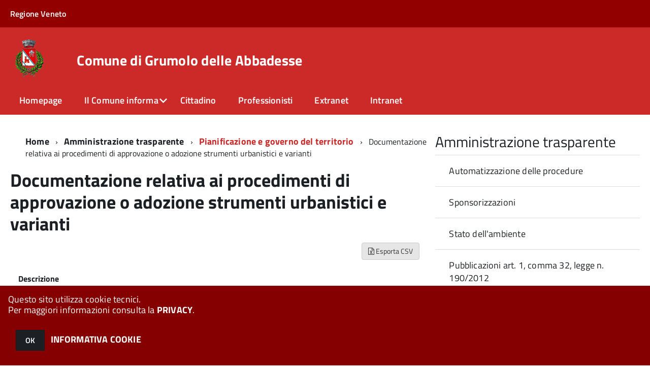

--- FILE ---
content_type: text/html; charset=ISO-8859-1
request_url: https://servizionline.comune.grumolodelleabbadesse.vi.it/zf/index.php/trasparenza/index/index/categoria/177
body_size: 90704
content:
<!DOCTYPE html>
<!--[if IE 8]><html class="no-js ie89 ie8" lang="it"><![endif]-->
<!--[if IE 9]><html class="no-js ie89 ie9" lang="it"><![endif]-->
<!--[if (gte IE 9)|!(IE)]><!-->
<html class="no-js" lang="it">
<!--<![endif]-->

<head>
	<title>Comune di Grumolo delle Abbadesse</title>
	<meta http-equiv="Content-Type" content="text/html; charset=windows-1252">
	<meta name="Author" content="Comune di Grumolo delle Abbadesse">
	<meta http-equiv="x-ua-compatible" content="ie=edge">
	<meta name="viewport" content="width=device-width, initial-scale=1">
	<!-- include HTML5shim per Explorer 8 -->
	<script src="/km/design-web-toolkit/build/vendor/modernizr.js"></script>

	<link media="all" rel="stylesheet" href="/km/design-web-toolkit/build/build.css">

	<link as="style" rel="preload" href="/km/design-web-toolkit/build/font-titillium-web.css">
	<link rel="stylesheet" href="/km/design-web-toolkit/build/font-titillium-web.css">

	<script src="/km/design-web-toolkit/build/vendor/jquery.min.js"></script>

		
				<meta name="Description" content="">
	
	
	
	<script>
		var x = "";
		var baseUrl = '/';
		var fullBaseUrl = 'https://servizionline.comune.grumolodelleabbadesse.vi.it/';
		var ente = "c024047";
	</script>


					<script src="/km/scripts.js?041437&tm=1602832100" type="text/javascript"></script>
	
		<script>
		$(document).ready(function() {
			var maxSizeLimit = 83886080;
			if (maxSizeLimit < window.fineUploaderConf.validation.sizeLimit) {
				window.fineUploaderConf.validation.sizeLimit = maxSizeLimit;
			}

					});
	</script>

			<script src="/km/bootstrap/js/bootstrap.min.js" type="text/javascript"></script>
		<script src="/km/bootstrap/bootstrap.halley.js" type="text/javascript"></script>
		<link rel="stylesheet" type="text/css" href="/c024047/km/bootstrap/css/bootstrap.min.css" media="screen">
		<link rel="stylesheet" type="text/css" href="/c024047/km/bootstrap/bootstrap-override.css" media="screen">
		<!--[if lt IE 9]>
		  <script src="https://oss.maxcdn.com/libs/html5shiv/3.7.0/html5shiv.js"></script>
		  <script src="https://oss.maxcdn.com/libs/respond.js/1.3.0/respond.min.js"></script>
		<![endif]-->
	

									<link rel="stylesheet" type="text/css" href="/c024047/km/style.css?041437&tm=1700746404" media="screen">
			
	
		
		
	<link rel="stylesheet" type="text/css" href="/km/css-static/print.css" media="print">

	
	
	

	<script src="/editor/CKeditor/ckeditor.js" type="text/javascript"></script>
	<!--[if IE 7]>
	  <link rel="stylesheet"  type="text/css" href="/km/css-static/ie7.css">
	<![endif]-->

	
	
	
			<link rel="icon" href="/favicon.png" type="image/png">
	
	<link rel="stylesheet" type="text/css" href="/km/css/accessibilita.php?nocache=1769102896" media="screen">

	<style>
		#main {
			min-height: 350px
		}

		;
	</style>

	<script>
		/* IE8 Cross Browser masonry */
		var masonryAddEventListener = function(element, eventName, funz, arg) {
			if (element.addEventListener) {
				element.addEventListener(eventName, funz, arg);
			} else {
				element.attachEvent(eventName, funz);
			}
		};

		if (!Object.create) {
			Object.create = function(proto, props) {
				if (typeof props !== "undefined") {
					throw "The multiple-argument version of Object.create is not provided by this browser and cannot be shimmed.";
				}

				function ctor() {}
				ctor.prototype = proto;
				return new ctor();
			};
		}
		/*!
		 * Masonry PACKAGED v4.0.0
		 * Cascading grid layout library
		 * http://masonry.desandro.com
		 * MIT License
		 * by David DeSandro
		 */

		! function(t, e) {
			"use strict";
			"function" == typeof define && define.amd ? define("jquery-bridget/jquery-bridget", ["jquery"], function(i) {
				e(t, i)
			}) : "object" == typeof module && module.exports ? module.exports = e(t, require("jquery")) : t.jQueryBridget = e(t, t.jQuery)
		}(window, function(t, e) {
			"use strict";

			function i(i, r, a) {
				function h(t, e, n) {
					var o, r = "$()." + i + '("' + e + '")';
					return t.each(function(t, h) {
						var u = a.data(h, i);
						if (!u) return void s(i + " not initialized. Cannot call methods, i.e. " + r);
						var d = u[e];
						if (!d || "_" == e.charAt(0)) return void s(r + " is not a valid method");
						var c = d.apply(u, n);
						o = void 0 === o ? c : o
					}), void 0 !== o ? o : t
				}

				function u(t, e) {
					t.each(function(t, n) {
						var o = a.data(n, i);
						o ? (o.option(e), o._init()) : (o = new r(n, e), a.data(n, i, o))
					})
				}
				a = a || e || t.jQuery, a && (r.prototype.option || (r.prototype.option = function(t) {
					a.isPlainObject(t) && (this.options = a.extend(!0, this.options, t))
				}), a.fn[i] = function(t) {
					if ("string" == typeof t) {
						var e = o.call(arguments, 1);
						return h(this, t, e)
					}
					return u(this, t), this
				}, n(a))
			}

			function n(t) {
				!t || t && t.bridget || (t.bridget = i)
			}
			var o = Array.prototype.slice,
				r = t.console,
				s = "undefined" == typeof r ? function() {} : function(t) {
					r.error(t)
				};
			return n(e || t.jQuery), i
		}),
		function(t, e) {
			"function" == typeof define && define.amd ? define("ev-emitter/ev-emitter", e) : "object" == typeof module && module.exports ? module.exports = e() : t.EvEmitter = e()
		}(this, function() {
			function t() {}
			var e = t.prototype;
			return e.on = function(t, e) {
				if (t && e) {
					var i = this._events = this._events || {},
						n = i[t] = i[t] || [];
					return -1 == n.indexOf(e) && n.push(e), this
				}
			}, e.once = function(t, e) {
				if (t && e) {
					this.on(t, e);
					var i = this._onceEvents = this._onceEvents || {},
						n = i[t] = i[t] || [];
					return n[e] = !0, this
				}
			}, e.off = function(t, e) {
				var i = this._events && this._events[t];
				if (i && i.length) {
					var n = i.indexOf(e);
					return -1 != n && i.splice(n, 1), this
				}
			}, e.emitEvent = function(t, e) {
				var i = this._events && this._events[t];
				if (i && i.length) {
					var n = 0,
						o = i[n];
					e = e || [];
					for (var r = this._onceEvents && this._onceEvents[t]; o;) {
						var s = r && r[o];
						s && (this.off(t, o), delete r[o]), o.apply(this, e), n += s ? 0 : 1, o = i[n]
					}
					return this
				}
			}, t
		}),
		function(t, e) {
			"use strict";
			"function" == typeof define && define.amd ? define("get-size/get-size", [], function() {
				return e()
			}) : "object" == typeof module && module.exports ? module.exports = e() : t.getSize = e()
		}(window, function() {
			"use strict";

			function t(t) {
				var e = parseFloat(t),
					i = -1 == t.indexOf("%") && !isNaN(e);
				return i && e
			}

			function e() {}

			function i() {
				for (var t = {
						width: 0,
						height: 0,
						innerWidth: 0,
						innerHeight: 0,
						outerWidth: 0,
						outerHeight: 0
					}, e = 0; u > e; e++) {
					var i = h[e];
					t[i] = 0
				}
				return t
			}

			function n(t) {
				var e = getComputedStyle(t);
				return e || a("Style returned " + e + ". Are you running this code in a hidden iframe on Firefox? See http://bit.ly/getsizebug1"), e
			}

			function o() {
				if (!d) {
					d = !0;
					var e = document.createElement("div");
					e.style.width = "200px", e.style.padding = "1px 2px 3px 4px", e.style.borderStyle = "solid", e.style.borderWidth = "1px 2px 3px 4px", e.style.boxSizing = "border-box";
					var i = document.body || document.documentElement;
					i.appendChild(e);
					var o = n(e);
					r.isBoxSizeOuter = s = 200 == t(o.width), i.removeChild(e)
				}
			}

			function r(e) {
				if (o(), "string" == typeof e && (e = document.querySelector(e)), e && "object" == typeof e && e.nodeType) {
					var r = n(e);
					if ("none" == r.display) return i();
					var a = {};
					a.width = e.offsetWidth, a.height = e.offsetHeight;
					for (var d = a.isBorderBox = "border-box" == r.boxSizing, c = 0; u > c; c++) {
						var l = h[c],
							f = r[l],
							m = parseFloat(f);
						a[l] = isNaN(m) ? 0 : m
					}
					var p = a.paddingLeft + a.paddingRight,
						g = a.paddingTop + a.paddingBottom,
						y = a.marginLeft + a.marginRight,
						v = a.marginTop + a.marginBottom,
						_ = a.borderLeftWidth + a.borderRightWidth,
						E = a.borderTopWidth + a.borderBottomWidth,
						z = d && s,
						b = t(r.width);
					b !== !1 && (a.width = b + (z ? 0 : p + _));
					var x = t(r.height);
					return x !== !1 && (a.height = x + (z ? 0 : g + E)), a.innerWidth = a.width - (p + _), a.innerHeight = a.height - (g + E), a.outerWidth = a.width + y, a.outerHeight = a.height + v, a
				}
			}
			var s, a = "undefined" == typeof console ? e : function(t) {
					console.error(t)
				},
				h = ["paddingLeft", "paddingRight", "paddingTop", "paddingBottom", "marginLeft", "marginRight", "marginTop", "marginBottom", "borderLeftWidth", "borderRightWidth", "borderTopWidth", "borderBottomWidth"],
				u = h.length,
				d = !1;
			return r
		}),
		function(t, e) {
			"use strict";
			"function" == typeof define && define.amd ? define("matches-selector/matches-selector", e) : "object" == typeof module && module.exports ? module.exports = e() : t.matchesSelector = e()
		}(window, function() {
			"use strict";
			var t = function() {
				var t = Element.prototype;
				if (t.matches) return "matches";
				if (t.matchesSelector) return "matchesSelector";
				for (var e = ["webkit", "moz", "ms", "o"], i = 0; i < e.length; i++) {
					var n = e[i],
						o = n + "MatchesSelector";
					if (t[o]) return o
				}
			}();
			return function(e, i) {
				return e[t](i)
			}
		}),
		function(t, e) {
			"use strict";
			"function" == typeof define && define.amd ? define("fizzy-ui-utils/utils", ["matches-selector/matches-selector"], function(i) {
				return e(t, i)
			}) : "object" == typeof module && module.exports ? module.exports = e(t, require("desandro-matches-selector")) : t.fizzyUIUtils = e(t, t.matchesSelector)
		}(window, function(t, e) {
			var i = {};
			i.extend = function(t, e) {
				for (var i in e) t[i] = e[i];
				return t
			}, i.modulo = function(t, e) {
				return (t % e + e) % e
			}, i.makeArray = function(t) {
				var e = [];
				if (Array.isArray(t)) e = t;
				else if (t && "number" == typeof t.length)
					for (var i = 0; i < t.length; i++) e.push(t[i]);
				else e.push(t);
				return e
			}, i.removeFrom = function(t, e) {
				var i = t.indexOf(e); - 1 != i && t.splice(i, 1)
			}, i.getParent = function(t, i) {
				for (; t != document.body;)
					if (t = t.parentNode, e(t, i)) return t
			}, i.getQueryElement = function(t) {
				return "string" == typeof t ? document.querySelector(t) : t
			}, i.handleEvent = function(t) {
				var e = "on" + t.type;
				this[e] && this[e](t)
			}, i.filterFindElements = function(t, n) {
				t = i.makeArray(t);
				var o = [];
				return t.forEach(function(t) {
					if (t instanceof HTMLElement) {
						if (!n) return void o.push(t);
						e(t, n) && o.push(t);
						for (var i = t.querySelectorAll(n), r = 0; r < i.length; r++) o.push(i[r])
					}
				}), o
			}, i.debounceMethod = function(t, e, i) {
				var n = t.prototype[e],
					o = e + "Timeout";
				t.prototype[e] = function() {
					var t = this[o];
					t && clearTimeout(t);
					var e = arguments,
						r = this;
					this[o] = setTimeout(function() {
						n.apply(r, e), delete r[o]
					}, i || 100)
				}
			}, i.docReady = function(t) {
				"complete" == document.readyState ? t() : masonryAddEventListener(document, "DOMContentLoaded", t)
			}, i.toDashed = function(t) {
				return t.replace(/(.)([A-Z])/g, function(t, e, i) {
					return e + "-" + i
				}).toLowerCase()
			};
			var n = t.console;
			return i.htmlInit = function(e, o) {
				i.docReady(function() {
					var r = i.toDashed(o),
						s = "data-" + r,
						a = document.querySelectorAll("[" + s + "]"),
						h = document.querySelectorAll(".js-" + r),
						u = i.makeArray(a).concat(i.makeArray(h)),
						d = s + "-options",
						c = t.jQuery;
					u.forEach(function(t) {
						var i, r = t.getAttribute(s) || t.getAttribute(d);
						try {
							i = r && JSON.parse(r)
						} catch (a) {
							return void(n && n.error("Error parsing " + s + " on " + t.className + ": " + a))
						}
						var h = new e(t, i);
						c && c.data(t, o, h)
					})
				})
			}, i
		}),
		function(t, e) {
			"function" == typeof define && define.amd ? define("outlayer/item", ["ev-emitter/ev-emitter", "get-size/get-size"], function(i, n) {
				return e(t, i, n)
			}) : "object" == typeof module && module.exports ? module.exports = e(t, require("ev-emitter"), require("get-size")) : (t.Outlayer = {}, t.Outlayer.Item = e(t, t.EvEmitter, t.getSize))
		}(window, function(t, e, i) {
			"use strict";

			function n(t) {
				for (var e in t) return !1;
				return e = null, !0
			}

			function o(t, e) {
				t && (this.element = t, this.layout = e, this.position = {
					x: 0,
					y: 0
				}, this._create())
			}

			function r(t) {
				return t.replace(/([A-Z])/g, function(t) {
					return "-" + t.toLowerCase()
				})
			}
			var s = document.documentElement.style,
				a = "string" == typeof s.transition ? "transition" : "WebkitTransition",
				h = "string" == typeof s.transform ? "transform" : "WebkitTransform",
				u = {
					WebkitTransition: "webkitTransitionEnd",
					transition: "transitionend"
				} [a],
				d = [h, a, a + "Duration", a + "Property"],
				c = o.prototype = Object.create(e.prototype);
			c.constructor = o, c._create = function() {
				this._transn = {
					ingProperties: {},
					clean: {},
					onEnd: {}
				}, this.css({
					position: "absolute"
				})
			}, c.handleEvent = function(t) {
				var e = "on" + t.type;
				this[e] && this[e](t)
			}, c.getSize = function() {
				this.size = i(this.element)
			}, c.css = function(t) {
				var e = this.element.style;
				for (var i in t) {
					var n = d[i] || i;
					e[n] = t[i]
				}
			}, c.getPosition = function() {
				var t = getComputedStyle(this.element),
					e = this.layout._getOption("originLeft"),
					i = this.layout._getOption("originTop"),
					n = t[e ? "left" : "right"],
					o = t[i ? "top" : "bottom"],
					r = this.layout.size,
					s = -1 != n.indexOf("%") ? parseFloat(n) / 100 * r.width : parseInt(n, 10),
					a = -1 != o.indexOf("%") ? parseFloat(o) / 100 * r.height : parseInt(o, 10);
				s = isNaN(s) ? 0 : s, a = isNaN(a) ? 0 : a, s -= e ? r.paddingLeft : r.paddingRight, a -= i ? r.paddingTop : r.paddingBottom, this.position.x = s, this.position.y = a
			}, c.layoutPosition = function() {
				var t = this.layout.size,
					e = {},
					i = this.layout._getOption("originLeft"),
					n = this.layout._getOption("originTop"),
					o = i ? "paddingLeft" : "paddingRight",
					r = i ? "left" : "right",
					s = i ? "right" : "left",
					a = this.position.x + t[o];
				e[r] = this.getXValue(a), e[s] = "";
				var h = n ? "paddingTop" : "paddingBottom",
					u = n ? "top" : "bottom",
					d = n ? "bottom" : "top",
					c = this.position.y + t[h];
				e[u] = this.getYValue(c), e[d] = "", this.css(e), this.emitEvent("layout", [this])
			}, c.getXValue = function(t) {
				var e = this.layout._getOption("horizontal");
				return this.layout.options.percentPosition && !e ? t / this.layout.size.width * 100 + "%" : t + "px"
			}, c.getYValue = function(t) {
				var e = this.layout._getOption("horizontal");
				return this.layout.options.percentPosition && e ? t / this.layout.size.height * 100 + "%" : t + "px"
			}, c._transitionTo = function(t, e) {
				this.getPosition();
				var i = this.position.x,
					n = this.position.y,
					o = parseInt(t, 10),
					r = parseInt(e, 10),
					s = o === this.position.x && r === this.position.y;
				if (this.setPosition(t, e), s && !this.isTransitioning) return void this.layoutPosition();
				var a = t - i,
					h = e - n,
					u = {};
				u.transform = this.getTranslate(a, h), this.transition({
					to: u,
					onTransitionEnd: {
						transform: this.layoutPosition
					},
					isCleaning: !0
				})
			}, c.getTranslate = function(t, e) {
				var i = this.layout._getOption("originLeft"),
					n = this.layout._getOption("originTop");
				return t = i ? t : -t, e = n ? e : -e, "translate3d(" + t + "px, " + e + "px, 0)"
			}, c.goTo = function(t, e) {
				this.setPosition(t, e), this.layoutPosition()
			}, c.moveTo = c._transitionTo, c.setPosition = function(t, e) {
				this.position.x = parseInt(t, 10), this.position.y = parseInt(e, 10)
			}, c._nonTransition = function(t) {
				this.css(t.to), t.isCleaning && this._removeStyles(t.to);
				for (var e in t.onTransitionEnd) t.onTransitionEnd[e].call(this)
			}, c._transition = function(t) {
				if (!parseFloat(this.layout.options.transitionDuration)) return void this._nonTransition(t);
				var e = this._transn;
				for (var i in t.onTransitionEnd) e.onEnd[i] = t.onTransitionEnd[i];
				for (i in t.to) e.ingProperties[i] = !0, t.isCleaning && (e.clean[i] = !0);
				if (t.from) {
					this.css(t.from);
					var n = this.element.offsetHeight;
					n = null
				}
				this.enableTransition(t.to), this.css(t.to), this.isTransitioning = !0
			};
			var l = "opacity," + r(d.transform || "transform");
			c.enableTransition = function() {
				this.isTransitioning || (this.css({
					transitionProperty: l,
					transitionDuration: this.layout.options.transitionDuration
				}), masonryAddEventListener(this.element, u, this, !1))
			}, c.transition = o.prototype[a ? "_transition" : "_nonTransition"], c.onwebkitTransitionEnd = function(t) {
				this.ontransitionend(t)
			}, c.onotransitionend = function(t) {
				this.ontransitionend(t)
			};
			var f = {
				"-webkit-transform": "transform"
			};
			c.ontransitionend = function(t) {
				if (t.target === this.element) {
					var e = this._transn,
						i = f[t.propertyName] || t.propertyName;
					if (delete e.ingProperties[i], n(e.ingProperties) && this.disableTransition(), i in e.clean && (this.element.style[t.propertyName] = "", delete e.clean[i]), i in e.onEnd) {
						var o = e.onEnd[i];
						o.call(this), delete e.onEnd[i]
					}
					this.emitEvent("transitionEnd", [this])
				}
			}, c.disableTransition = function() {
				this.removeTransitionStyles(), this.element.removeEventListener(u, this, !1), this.isTransitioning = !1
			}, c._removeStyles = function(t) {
				var e = {};
				for (var i in t) e[i] = "";
				this.css(e)
			};
			var m = {
				transitionProperty: "",
				transitionDuration: ""
			};
			return c.removeTransitionStyles = function() {
				this.css(m)
			}, c.removeElem = function() {
				this.element.parentNode.removeChild(this.element), this.css({
					display: ""
				}), this.emitEvent("remove", [this])
			}, c.remove = function() {
				return a && parseFloat(this.layout.options.transitionDuration) ? (this.once("transitionEnd", function() {
					this.removeElem()
				}), void this.hide()) : void this.removeElem()
			}, c.reveal = function() {
				delete this.isHidden, this.css({
					display: ""
				});
				var t = this.layout.options,
					e = {},
					i = this.getHideRevealTransitionEndProperty("visibleStyle");
				e[i] = this.onRevealTransitionEnd, this.transition({
					from: t.hiddenStyle,
					to: t.visibleStyle,
					isCleaning: !0,
					onTransitionEnd: e
				})
			}, c.onRevealTransitionEnd = function() {
				this.isHidden || this.emitEvent("reveal")
			}, c.getHideRevealTransitionEndProperty = function(t) {
				var e = this.layout.options[t];
				if (e.opacity) return "opacity";
				for (var i in e) return i
			}, c.hide = function() {
				this.isHidden = !0, this.css({
					display: ""
				});
				var t = this.layout.options,
					e = {},
					i = this.getHideRevealTransitionEndProperty("hiddenStyle");
				e[i] = this.onHideTransitionEnd, this.transition({
					from: t.visibleStyle,
					to: t.hiddenStyle,
					isCleaning: !0,
					onTransitionEnd: e
				})
			}, c.onHideTransitionEnd = function() {
				this.isHidden && (this.css({
					display: "none"
				}), this.emitEvent("hide"))
			}, c.destroy = function() {
				this.css({
					position: "",
					left: "",
					right: "",
					top: "",
					bottom: "",
					transition: "",
					transform: ""
				})
			}, o
		}),
		function(t, e) {
			"use strict";
			"function" == typeof define && define.amd ? define("outlayer/outlayer", ["ev-emitter/ev-emitter", "get-size/get-size", "fizzy-ui-utils/utils", "./item"], function(i, n, o, r) {
				return e(t, i, n, o, r)
			}) : "object" == typeof module && module.exports ? module.exports = e(t, require("ev-emitter"), require("get-size"), require("fizzy-ui-utils"), require("./item")) : t.Outlayer = e(t, t.EvEmitter, t.getSize, t.fizzyUIUtils, t.Outlayer.Item)
		}(window, function(t, e, i, n, o) {
			"use strict";

			function r(t, e) {
				var i = n.getQueryElement(t);
				if (!i) return void(a && a.error("Bad element for " + this.constructor.namespace + ": " + (i || t)));
				this.element = i, h && (this.$element = h(this.element)), this.options = n.extend({}, this.constructor.defaults), this.option(e);
				var o = ++d;
				this.element.outlayerGUID = o, c[o] = this, this._create();
				var r = this._getOption("initLayout");
				r && this.layout()
			}

			function s(t) {
				function e() {
					t.apply(this, arguments)
				}
				return e.prototype = Object.create(t.prototype), e.prototype.constructor = e, e
			}
			var a = t.console,
				h = t.jQuery,
				u = function() {},
				d = 0,
				c = {};
			r.namespace = "outlayer", r.Item = o, r.defaults = {
				containerStyle: {
					position: "relative"
				},
				initLayout: !0,
				originLeft: !0,
				originTop: !0,
				resize: !0,
				resizeContainer: !0,
				transitionDuration: "0.4s",
				hiddenStyle: {
					opacity: 0,
					transform: "scale(0.001)"
				},
				visibleStyle: {
					opacity: 1,
					transform: "scale(1)"
				}
			};
			var l = r.prototype;
			return n.extend(l, e.prototype), l.option = function(t) {
				n.extend(this.options, t)
			}, l._getOption = function(t) {
				var e = this.constructor.compatOptions[t];
				return e && void 0 !== this.options[e] ? this.options[e] : this.options[t]
			}, r.compatOptions = {
				initLayout: "isInitLayout",
				horizontal: "isHorizontal",
				layoutInstant: "isLayoutInstant",
				originLeft: "isOriginLeft",
				originTop: "isOriginTop",
				resize: "isResizeBound",
				resizeContainer: "isResizingContainer"
			}, l._create = function() {
				this.reloadItems(), this.stamps = [], this.stamp(this.options.stamp), n.extend(this.element.style, this.options.containerStyle);
				var t = this._getOption("resize");
				t && this.bindResize()
			}, l.reloadItems = function() {
				this.items = this._itemize(this.element.children)
			}, l._itemize = function(t) {
				for (var e = this._filterFindItemElements(t), i = this.constructor.Item, n = [], o = 0; o < e.length; o++) {
					var r = e[o],
						s = new i(r, this);
					n.push(s)
				}
				return n
			}, l._filterFindItemElements = function(t) {
				return n.filterFindElements(t, this.options.itemSelector)
			}, l.getItemElements = function() {
				return this.items.map(function(t) {
					return t.element
				})
			}, l.layout = function() {
				this._resetLayout(), this._manageStamps();
				var t = this._getOption("layoutInstant"),
					e = void 0 !== t ? t : !this._isLayoutInited;
				this.layoutItems(this.items, e), this._isLayoutInited = !0
			}, l._init = l.layout, l._resetLayout = function() {
				this.getSize()
			}, l.getSize = function() {
				this.size = i(this.element)
			}, l._getMeasurement = function(t, e) {
				var n, o = this.options[t];
				o ? ("string" == typeof o ? n = this.element.querySelector(o) : o instanceof HTMLElement && (n = o), this[t] = n ? i(n)[e] : o) : this[t] = 0
			}, l.layoutItems = function(t, e) {
				t = this._getItemsForLayout(t), this._layoutItems(t, e), this._postLayout()
			}, l._getItemsForLayout = function(t) {
				return t.filter(function(t) {
					return !t.isIgnored
				})
			}, l._layoutItems = function(t, e) {
				if (this._emitCompleteOnItems("layout", t), t && t.length) {
					var i = [];
					t.forEach(function(t) {
						var n = this._getItemLayoutPosition(t);
						n.item = t, n.isInstant = e || t.isLayoutInstant, i.push(n)
					}, this), this._processLayoutQueue(i)
				}
			}, l._getItemLayoutPosition = function() {
				return {
					x: 0,
					y: 0
				}
			}, l._processLayoutQueue = function(t) {
				t.forEach(function(t) {
					this._positionItem(t.item, t.x, t.y, t.isInstant)
				}, this)
			}, l._positionItem = function(t, e, i, n) {
				n ? t.goTo(e, i) : t.moveTo(e, i)
			}, l._postLayout = function() {
				this.resizeContainer()
			}, l.resizeContainer = function() {
				var t = this._getOption("resizeContainer");
				if (t) {
					var e = this._getContainerSize();
					e && (this._setContainerMeasure(e.width, !0), this._setContainerMeasure(e.height, !1))
				}
			}, l._getContainerSize = u, l._setContainerMeasure = function(t, e) {
				if (void 0 !== t) {
					var i = this.size;
					i.isBorderBox && (t += e ? i.paddingLeft + i.paddingRight + i.borderLeftWidth + i.borderRightWidth : i.paddingBottom + i.paddingTop + i.borderTopWidth + i.borderBottomWidth), t = Math.max(t, 0), this.element.style[e ? "width" : "height"] = t + "px"
				}
			}, l._emitCompleteOnItems = function(t, e) {
				function i() {
					o.dispatchEvent(t + "Complete", null, [e])
				}

				function n() {
					s++, s == r && i()
				}
				var o = this,
					r = e.length;
				if (!e || !r) return void i();
				var s = 0;
				e.forEach(function(e) {
					e.once(t, n)
				})
			}, l.dispatchEvent = function(t, e, i) {
				var n = e ? [e].concat(i) : i;
				if (this.emitEvent(t, n), h)
					if (this.$element = this.$element || h(this.element), e) {
						var o = h.Event(e);
						o.type = t, this.$element.trigger(o, i)
					} else this.$element.trigger(t, i)
			}, l.ignore = function(t) {
				var e = this.getItem(t);
				e && (e.isIgnored = !0)
			}, l.unignore = function(t) {
				var e = this.getItem(t);
				e && delete e.isIgnored
			}, l.stamp = function(t) {
				t = this._find(t), t && (this.stamps = this.stamps.concat(t), t.forEach(this.ignore, this))
			}, l.unstamp = function(t) {
				t = this._find(t), t && t.forEach(function(t) {
					n.removeFrom(this.stamps, t), this.unignore(t)
				}, this)
			}, l._find = function(t) {
				return t ? ("string" == typeof t && (t = this.element.querySelectorAll(t)), t = n.makeArray(t)) : void 0
			}, l._manageStamps = function() {
				this.stamps && this.stamps.length && (this._getBoundingRect(), this.stamps.forEach(this._manageStamp, this))
			}, l._getBoundingRect = function() {
				var t = this.element.getBoundingClientRect(),
					e = this.size;
				this._boundingRect = {
					left: t.left + e.paddingLeft + e.borderLeftWidth,
					top: t.top + e.paddingTop + e.borderTopWidth,
					right: t.right - (e.paddingRight + e.borderRightWidth),
					bottom: t.bottom - (e.paddingBottom + e.borderBottomWidth)
				}
			}, l._manageStamp = u, l._getElementOffset = function(t) {
				var e = t.getBoundingClientRect(),
					n = this._boundingRect,
					o = i(t),
					r = {
						left: e.left - n.left - o.marginLeft,
						top: e.top - n.top - o.marginTop,
						right: n.right - e.right - o.marginRight,
						bottom: n.bottom - e.bottom - o.marginBottom
					};
				return r
			}, l.handleEvent = n.handleEvent, l.bindResize = function() {
				masonryAddEventListener(t, "resize", this), this.isResizeBound = !0
			}, l.unbindResize = function() {
				t.removeEventListener("resize", this), this.isResizeBound = !1
			}, l.onresize = function() {
				this.resize()
			}, n.debounceMethod(r, "onresize", 100), l.resize = function() {
				this.isResizeBound && this.needsResizeLayout() && this.layout()
			}, l.needsResizeLayout = function() {
				var t = i(this.element),
					e = this.size && t;
				return e && t.innerWidth !== this.size.innerWidth
			}, l.addItems = function(t) {
				var e = this._itemize(t);
				return e.length && (this.items = this.items.concat(e)), e
			}, l.appended = function(t) {
				var e = this.addItems(t);
				e.length && (this.layoutItems(e, !0), this.reveal(e))
			}, l.prepended = function(t) {
				var e = this._itemize(t);
				if (e.length) {
					var i = this.items.slice(0);
					this.items = e.concat(i), this._resetLayout(), this._manageStamps(), this.layoutItems(e, !0), this.reveal(e), this.layoutItems(i)
				}
			}, l.reveal = function(t) {
				this._emitCompleteOnItems("reveal", t), t && t.length && t.forEach(function(t) {
					t.reveal()
				})
			}, l.hide = function(t) {
				this._emitCompleteOnItems("hide", t), t && t.length && t.forEach(function(t) {
					t.hide()
				})
			}, l.revealItemElements = function(t) {
				var e = this.getItems(t);
				this.reveal(e)
			}, l.hideItemElements = function(t) {
				var e = this.getItems(t);
				this.hide(e)
			}, l.getItem = function(t) {
				for (var e = 0; e < this.items.length; e++) {
					var i = this.items[e];
					if (i.element == t) return i
				}
			}, l.getItems = function(t) {
				t = n.makeArray(t);
				var e = [];
				return t.forEach(function(t) {
					var i = this.getItem(t);
					i && e.push(i)
				}, this), e
			}, l.remove = function(t) {
				var e = this.getItems(t);
				this._emitCompleteOnItems("remove", e), e && e.length && e.forEach(function(t) {
					t.remove(), n.removeFrom(this.items, t)
				}, this)
			}, l.destroy = function() {
				var t = this.element.style;
				t.height = "", t.position = "", t.width = "", this.items.forEach(function(t) {
					t.destroy()
				}), this.unbindResize();
				var e = this.element.outlayerGUID;
				delete c[e], delete this.element.outlayerGUID, h && h.removeData(this.element, this.constructor.namespace)
			}, r.data = function(t) {
				t = n.getQueryElement(t);
				var e = t && t.outlayerGUID;
				return e && c[e]
			}, r.create = function(t, e) {
				var i = s(r);
				return i.defaults = n.extend({}, r.defaults), n.extend(i.defaults, e), i.compatOptions = n.extend({}, r.compatOptions), i.namespace = t, i.data = r.data, i.Item = s(o), n.htmlInit(i, t), h && h.bridget && h.bridget(t, i), i
			}, r.Item = o, r
		}),
		function(t, e) {
			"function" == typeof define && define.amd ? define(["outlayer/outlayer", "get-size/get-size"], e) : "object" == typeof module && module.exports ? module.exports = e(require("outlayer"), require("get-size")) : t.Masonry = e(t.Outlayer, t.getSize)
		}(window, function(t, e) {
			var i = t.create("masonry");
			return i.compatOptions.fitWidth = "isFitWidth", i.prototype._resetLayout = function() {
				this.getSize(), this._getMeasurement("columnWidth", "outerWidth"), this._getMeasurement("gutter", "outerWidth"), this.measureColumns(), this.colYs = [];
				for (var t = 0; t < this.cols; t++) this.colYs.push(0);
				this.maxY = 0
			}, i.prototype.measureColumns = function() {
				if (this.getContainerWidth(), !this.columnWidth) {
					var t = this.items[0],
						i = t && t.element;
					this.columnWidth = i && e(i).outerWidth || this.containerWidth
				}
				var n = this.columnWidth += this.gutter,
					o = this.containerWidth + this.gutter,
					r = o / n,
					s = n - o % n,
					a = s && 1 > s ? "round" : "floor";
				r = Math[a](r), this.cols = Math.max(r, 1)
			}, i.prototype.getContainerWidth = function() {
				var t = this._getOption("fitWidth"),
					i = t ? this.element.parentNode : this.element,
					n = e(i);
				this.containerWidth = n && n.innerWidth
			}, i.prototype._getItemLayoutPosition = function(t) {
				t.getSize();
				var e = t.size.outerWidth % this.columnWidth,
					i = e && 1 > e ? "round" : "ceil",
					n = Math[i](t.size.outerWidth / this.columnWidth);
				n = Math.min(n, this.cols);
				for (var o = this._getColGroup(n), r = Math.min.apply(Math, o), s = o.indexOf(r), a = {
						x: this.columnWidth * s,
						y: r
					}, h = r + t.size.outerHeight, u = this.cols + 1 - o.length, d = 0; u > d; d++) this.colYs[s + d] = h;
				return a
			}, i.prototype._getColGroup = function(t) {
				if (2 > t) return this.colYs;
				for (var e = [], i = this.cols + 1 - t, n = 0; i > n; n++) {
					var o = this.colYs.slice(n, n + t);
					e[n] = Math.max.apply(Math, o)
				}
				return e
			}, i.prototype._manageStamp = function(t) {
				var i = e(t),
					n = this._getElementOffset(t),
					o = this._getOption("originLeft"),
					r = o ? n.left : n.right,
					s = r + i.outerWidth,
					a = Math.floor(r / this.columnWidth);
				a = Math.max(0, a);
				var h = Math.floor(s / this.columnWidth);
				h -= s % this.columnWidth ? 0 : 1, h = Math.min(this.cols - 1, h);
				for (var u = this._getOption("originTop"), d = (u ? n.top : n.bottom) + i.outerHeight, c = a; h >= c; c++) this.colYs[c] = Math.max(d, this.colYs[c])
			}, i.prototype._getContainerSize = function() {
				this.maxY = Math.max.apply(Math, this.colYs);
				var t = {
					height: this.maxY
				};
				return this._getOption("fitWidth") && (t.width = this._getContainerFitWidth()), t
			}, i.prototype._getContainerFitWidth = function() {
				for (var t = 0, e = this.cols; --e && 0 === this.colYs[e];) t++;
				return (this.cols - t) * this.columnWidth - this.gutter
			}, i.prototype.needsResizeLayout = function() {
				var t = this.containerWidth;
				return this.getContainerWidth(), t != this.containerWidth
			}, i
		});


		/*!
		 * imagesLoaded PACKAGED v4.1.1
		 * JavaScript is all like "You images are done yet or what?"
		 * MIT License
		 */
		! function(t, e) {
			"function" == typeof define && define.amd ? define("ev-emitter/ev-emitter", e) : "object" == typeof module && module.exports ? module.exports = e() : t.EvEmitter = e()
		}("undefined" != typeof window ? window : this, function() {
			function t() {}
			var e = t.prototype;
			return e.on = function(t, e) {
				if (t && e) {
					var i = this._events = this._events || {},
						n = i[t] = i[t] || [];
					return -1 == n.indexOf(e) && n.push(e), this
				}
			}, e.once = function(t, e) {
				if (t && e) {
					this.on(t, e);
					var i = this._onceEvents = this._onceEvents || {},
						n = i[t] = i[t] || {};
					return n[e] = !0, this
				}
			}, e.off = function(t, e) {
				var i = this._events && this._events[t];
				if (i && i.length) {
					var n = i.indexOf(e);
					return -1 != n && i.splice(n, 1), this
				}
			}, e.emitEvent = function(t, e) {
				var i = this._events && this._events[t];
				if (i && i.length) {
					var n = 0,
						o = i[n];
					e = e || [];
					for (var r = this._onceEvents && this._onceEvents[t]; o;) {
						var s = r && r[o];
						s && (this.off(t, o), delete r[o]), o.apply(this, e), n += s ? 0 : 1, o = i[n]
					}
					return this
				}
			}, t
		}),
		function(t, e) {
			"use strict";
			"function" == typeof define && define.amd ? define(["ev-emitter/ev-emitter"], function(i) {
				return e(t, i)
			}) : "object" == typeof module && module.exports ? module.exports = e(t, require("ev-emitter")) : t.imagesLoaded = e(t, t.EvEmitter)
		}(window, function(t, e) {
			function i(t, e) {
				for (var i in e) t[i] = e[i];
				return t
			}

			function n(t) {
				var e = [];
				if (Array.isArray(t)) e = t;
				else if ("number" == typeof t.length)
					for (var i = 0; i < t.length; i++) e.push(t[i]);
				else e.push(t);
				return e
			}

			function o(t, e, r) {
				return this instanceof o ? ("string" == typeof t && (t = document.querySelectorAll(t)), this.elements = n(t), this.options = i({}, this.options), "function" == typeof e ? r = e : i(this.options, e), r && this.on("always", r), this.getImages(), h && (this.jqDeferred = new h.Deferred), void setTimeout(function() {
					this.check()
				}.bind(this))) : new o(t, e, r)
			}

			function r(t) {
				this.img = t
			}

			function s(t, e) {
				this.url = t, this.element = e, this.img = new Image
			}
			var h = t.jQuery,
				a = t.console;
			o.prototype = Object.create(e.prototype), o.prototype.options = {}, o.prototype.getImages = function() {
				this.images = [], this.elements.forEach(this.addElementImages, this)
			}, o.prototype.addElementImages = function(t) {
				"IMG" == t.nodeName && this.addImage(t), this.options.background === !0 && this.addElementBackgroundImages(t);
				var e = t.nodeType;
				if (e && d[e]) {
					for (var i = t.querySelectorAll("img"), n = 0; n < i.length; n++) {
						var o = i[n];
						this.addImage(o)
					}
					if ("string" == typeof this.options.background) {
						var r = t.querySelectorAll(this.options.background);
						for (n = 0; n < r.length; n++) {
							var s = r[n];
							this.addElementBackgroundImages(s)
						}
					}
				}
			};
			var d = {
				1: !0,
				9: !0,
				11: !0
			};
			return o.prototype.addElementBackgroundImages = function(t) {
				var e = getComputedStyle(t);
				if (e)
					for (var i = /url\((['"])?(.*?)\1\)/gi, n = i.exec(e.backgroundImage); null !== n;) {
						var o = n && n[2];
						o && this.addBackground(o, t), n = i.exec(e.backgroundImage)
					}
			}, o.prototype.addImage = function(t) {
				var e = new r(t);
				this.images.push(e)
			}, o.prototype.addBackground = function(t, e) {
				var i = new s(t, e);
				this.images.push(i)
			}, o.prototype.check = function() {
				function t(t, i, n) {
					setTimeout(function() {
						e.progress(t, i, n)
					})
				}
				var e = this;
				return this.progressedCount = 0, this.hasAnyBroken = !1, this.images.length ? void this.images.forEach(function(e) {
					e.once("progress", t), e.check()
				}) : void this.complete()
			}, o.prototype.progress = function(t, e, i) {
				this.progressedCount++, this.hasAnyBroken = this.hasAnyBroken || !t.isLoaded, this.emitEvent("progress", [this, t, e]), this.jqDeferred && this.jqDeferred.notify && this.jqDeferred.notify(this, t), this.progressedCount == this.images.length && this.complete(), this.options.debug && a && a.log("progress: " + i, t, e)
			}, o.prototype.complete = function() {
				var t = this.hasAnyBroken ? "fail" : "done";
				if (this.isComplete = !0, this.emitEvent(t, [this]), this.emitEvent("always", [this]), this.jqDeferred) {
					var e = this.hasAnyBroken ? "reject" : "resolve";
					this.jqDeferred[e](this)
				}
			}, r.prototype = Object.create(e.prototype), r.prototype.check = function() {
				var t = this.getIsImageComplete();
				return t ? void this.confirm(0 !== this.img.naturalWidth, "naturalWidth") : (this.proxyImage = new Image, masonryAddEventListener(this.proxyImage, "load", this), masonryAddEventListener(this.proxyImage, "error", this), masonryAddEventListener(this.img, "load", this), masonryAddEventListener(this.img, "error", this), void(this.proxyImage.src = this.img.src))
			}, r.prototype.getIsImageComplete = function() {
				return this.img.complete && void 0 !== this.img.naturalWidth
			}, r.prototype.confirm = function(t, e) {
				this.isLoaded = t, this.emitEvent("progress", [this, this.img, e])
			}, r.prototype.handleEvent = function(t) {
				var e = "on" + t.type;
				this[e] && this[e](t)
			}, r.prototype.onload = function() {
				this.confirm(!0, "onload"), this.unbindEvents()
			}, r.prototype.onerror = function() {
				this.confirm(!1, "onerror"), this.unbindEvents()
			}, r.prototype.unbindEvents = function() {
				this.proxyImage.removeEventListener("load", this), this.proxyImage.removeEventListener("error", this), this.img.removeEventListener("load", this), this.img.removeEventListener("error", this)
			}, s.prototype = Object.create(r.prototype), s.prototype.check = function() {
				masonryAddEventListener(this.img, "load", this), masonryAddEventListener(this.img, "error", this), this.img.src = this.url;
				var t = this.getIsImageComplete();
				t && (this.confirm(0 !== this.img.naturalWidth, "naturalWidth"), this.unbindEvents())
			}, s.prototype.unbindEvents = function() {
				this.img.removeEventListener("load", this), this.img.removeEventListener("error", this)
			}, s.prototype.confirm = function(t, e) {
				this.isLoaded = t, this.emitEvent("progress", [this, this.element, e])
			}, o.makeJQueryPlugin = function(e) {
				e = e || t.jQuery, e && (h = e, h.fn.imagesLoaded = function(t, e) {
					var i = new o(this, t, e);
					return i.jqDeferred.promise(h(this))
				})
			}, o.makeJQueryPlugin(), o
		});

		/*!
		 * Dirty Patch LeftToRight Masonry
		 * by David DeSandro
		 */
		Masonry.prototype._getItemLayoutPosition = function(t) {
			t.getSize();
			var i = t.size.outerWidth % this.columnWidth,
				o = Math[i && i < 1 ? "round" : "ceil"](t.size.outerWidth / this.columnWidth);
			o = Math.min(o, this.cols);
			for (var s = this._getColGroup(o), e = this.items.indexOf(t) % this.cols, h = s[e], n = {
					x: this.columnWidth * e,
					y: h
				}, r = h + t.size.outerHeight, u = this.cols + 1 - s.length, l = 0; l < u; l++) this.colYs[e + l] = r;
			return n
		};
	</script>
</head>

<body class="t-Pac">
				<div id="cookie-bar" class="CookieBar js-CookieBar u-background-95 u-padding-r-all" aria-hidden="true">
			<!--
			<p>
				<button id="cookiesRefuseEx" style="top: 0; right: 0; position: absolute; margin-bottom: 0 !important; margin-left: 0 !important;" class="Button Button--default u-text-r-xxs u-inlineBlock u-margin-r-all">X</button>
			</p>
			-->
			<p class="u-color-white u-text-r-xs u-lineHeight-m u-padding-r-bottom">Questo sito utilizza cookie tecnici.
				<!--  <br>Rifiutando verranno utilizzati i soli <b>cookie tecnici</b>, necessari al funzionamento del sito.-->
				<br>Per maggiori informazioni consulta la <b><a class="u-color-white u-text-r-xs u-lineHeight-m u-padding-r-bottom" href="/zf/index.php/privacy/index/privacy">PRIVACY</a></b>.
			</p>
			<p>
				<button id="cookiesRefuse" class="Button Button--default u-text-r-xxs u-inlineBlock u-margin-r-all" style="margin-right: 0.5em !important; margin-bottom: 0.2em !important; margin-top: 0.1em !important;">
					OK
				</button>
				<!--  
				<button class="Button Button--default u-text-r-xxs u-inlineBlock u-margin-r-all"
							id="cookiesRefuse" style="margin-left: 0 !important; margin-bottom: 0.2em !important; margin-top: 0.1em !important;">
					Rifiuta
				</button>
				-->
				<b><a class="u-color-white u-text-r-xs u-lineHeight-m u-padding-r-bottom" href="/zf/index.php/privacy/index/cookie">INFORMATIVA COOKIE</a></b>
			</p>
		</div>
	
	<ul class="Skiplinks js-fr-bypasslinks u-hiddenPrint">
		<li><a href="#main">Vai al Contenuto</a></li>
		<li><a class="js-fr-offcanvas-open" href="#menu" aria-controls="menu" aria-label="accedi al menu" title="accedi al menu">Vai alla navigazione del sito</a></li>
	</ul>

	<div id="messaggio-anteprima-attiva" class="htoast-anteprima-container" style="display:none">
		<div class="htoast-anteprima-info">
			<div class="htoast-anteprima-message">
				Stai visualizzando il sito in modalit&agrave; anteprima
			</div>
		</div>
	</div>

	
				<header class="Header Headroom--fixed js-Headroom u-hiddenPrint">
					<div class="Header-banner ">
													<div class="Header-owner Headroom-hideme ">
																									<a href="http://<a target='_blank' href='https://www.regione.veneto.it/'>Regione Veneto</a>"><span>Regione Veneto</span></a>
																<div class="Header-languages">
																										</div>
								<div class="Header-user hidden-xs">
																			 																	</div>
							</div>
											</div>

											<div class="Header-navbar u-background-50">
							<div class="u-layout-wide Grid Grid--alignMiddle u-layoutCenter">
								<div class="Header-logo Grid-cell" aria-hidden="true">
																			<a href="/index.php" tabindex="-1">
											<img src='https://servizionline.comune.grumolodelleabbadesse.vi.it/zf/index.php/kamaleonte/index/logo/preview/0' height='75'  alt='Logo Comune'>										</a>
																	</div>

								<div class="Header-title Grid-cell">
									<h1 class="Header-titleLink">
										<a href="/c024047/">
											<style type="text/css">/*inizio blocco ICONE INTRO in apertura*/
#block54 .fa {display: inline-block;
  font-style: normal;
  font-variant: normal;
  text-rendering: auto;
  font-size: 1.25em !important;
}

#block54 a{
  font-size: 1.15em !important;
}

#block54 .u-textCenter{
  text-align:center !important;
}

#block54 .u-borderRadius-m.u-text-h5.u-textCenter.u-padding-all-m a{
  color:white !important;
}
#block54 .u-borderRadius-m {
border-radius:0 !important;
}
/* fine blocco ICONE INTRO in apertura*/

/* INIZIO blocco news */
/* box con immagine e testo */
#block33 .u-nbfc.u-border-all-xxs.u-color-grey-30.u-background-white{
  height: 550px !important;
}
#block33 .u-text-r-l.u-padding-r-all.u-layout-prose{
  height: 330px;
  position: relative;
}
#block33 .u-text-r-l.u-padding-r-all.u-layout-prose:after{
    content: '';
    position: absolute;
    left: 0;
    right: 0;
    height: 80px;
}
#block33 .u-text-r-l.u-padding-r-all.u-layout-prose:after{
  bottom: 0;
  background-image: linear-gradient(to top, rgba(255,255,255,1), rgba(255,255,255,0));
}
#block33 .u-text-r-l.u-padding-r-all.u-nbfc.u-background-white.block-italia.block-content.block-content-news {
margin:0px !important;
}
/* Fine blocco news */
</style>
<a href="https://www.comune.grumolodelleabbadesse.vi.it/">Comune di Grumolo delle Abbadesse</a><br>
											<small></small>
										</a>
									</h1>
								</div>

								<div class="Header-searchTrigger Grid-cell">
																	</div>

								<div class="Header-utils Grid-cell">
									
									<div class="Header-search" id="header-search">
																			</div>
								</div>

								<div class="Header-toggle Grid-cell">
									<a class="Hamburger-toggleContainer js-fr-offcanvas-open u-nojsDisplayInlineBlock u-lg-hidden u-md-hidden" href="#menu" aria-controls="menu" aria-label="accedi al menu" title="accedi al menu">
										<span class="Hamburger-toggle" role="presentation"></span>
										<span class="Header-toggleText" role="presentation">Menu</span>
									</a>
								</div>

							</div>
						</div>
						<!-- Header-navbar -->
					
											<div class="Headroom-hideme u-textCenter u-hidden u-sm-hidden u-md-block u-lg-block" id="hMegaMenuDivParent">
							<nav class="Megamenu Megamenu--default js-megamenu " data-rel=".Offcanvas .Treeview"></nav>
						</div>
									</header>
				<section class="Offcanvas Offcanvas--right Offcanvas--modal js-fr-offcanvas u-jsVisibilityHidden u-nojsDisplayNone u-hiddenPrint" id="menu">
					<h2 class="u-hiddenVisually">Menu di navigazione</h2>
					<div class="Offcanvas-content u-background-white">
						<div class="Offcanvas-toggleContainer u-background-70 u-jsHidden">
							<a class="Hamburger-toggleContainer u-block u-color-white u-padding-bottom-xxl u-padding-left-s u-padding-top-xxl js-fr-offcanvas-close" aria-controls="menu" aria-label="esci dalla navigazione" title="esci dalla navigazione" href="#">
								<span class="Hamburger-toggle is-active" aria-hidden="true">
								</span>
							</a>
						</div>
						<nav>
														<ul class='Linklist Linklist--padded Treeview Treeview--default js-Treeview u-text-r-xs '>			<li>
				<a data-megamenu-class="" accesskey="H" href="https://www.comune.grumolodelleabbadesse.vi.it" >Homepage</a></li>			<li>
				<a data-megamenu-class="" accesskey="F" href="javascript:void(0)" >Il Comune informa</a><ul><li><a>Accesso agli atti</a><div class='hidden-xs'>Il servizio consente la consultazione degli atti amministrativi in corso di pubblicazione all'Albo Pretorio on-line, nonchè degli atti la cui pubblicazione è scaduta.</div><ul><li  id='halley-menu-item-93'><a href='/c024047/mc/mc_p_ricerca.php' target='_self'>Albo pretorio</a></li><li  id='halley-menu-item-94'><a href='/c024047/mc/mc_matri_p_ricerca.php' target='_self'>Pubblicazioni di matrimonio</a></li><li  id='halley-menu-item-95'><a href='/c024047/zf/index.php/atti-amministrativi/delibere' target='_self'>Delibere</a></li><li  id='halley-menu-item-96'><a href='/c024047/zf/index.php/atti-amministrativi/determine' target='_self'>Determine</a></li></ul></li></ul><ul><li><a>Amministrazione trasparente</a><div class='hidden-xs'>In questa sezione sono pubblicati, raggruppati secondo le indicazioni di legge, documenti, informazioni e dati concernenti l'organizzazione dell' amministrazione, le attivita' e le sue modalita' di realizzazione.</div><ul><li  id='halley-menu-item-284'><a href='/c024047/zf/index.php/trasparenza/index/index' target='_self'>Amministrazione trasparente</a></li></ul></li></ul></li>			<li>
				<a data-megamenu-class="" accesskey="" href="https://servizionline.comune.grumolodelleabbadesse.vi.it/po/po_login.php	" >Cittadino</a></li>			<li>
				<a data-megamenu-class="" accesskey="" href="https://servizionline.comune.grumolodelleabbadesse.vi.it/po/po_pr_login.php	" >Professionisti</a></li>			<li>
				<a data-megamenu-class="" accesskey="" href="https://servizionline.comune.grumolodelleabbadesse.vi.it/po/po_exlogin.php	" >Extranet</a></li>			<li>
				<a data-megamenu-class="" accesskey="T" href="https://servizionline.comune.grumolodelleabbadesse.vi.it/c024047/hh/login.php" >Intranet</a></li></ul>						</nav>
					</div>
				</section>
											
						
			<div id="main" >
				<div class="u-layout-wide u-layoutCenter u-text-r-l u-padding-r-top u-layout-r-withGutter u-margin-r-bottom">
																<div class="Grid Grid--withGutter">
							<div class="Grid-cell u-md-size8of12 u-lg-size8of12">
																																											<nav aria-label="sei qui:" role="navigation"><ul class="Breadcrumb"><li class="Breadcrumb-item"><a class="Breadcrumb-link u-color-50" href="/hh/index.php">Home</a></li><li class="Breadcrumb-item"><a class="Breadcrumb-link u-color-50" href="/zf/index.php/trasparenza/index/index">Amministrazione trasparente</a></li><li class="Breadcrumb-item"><span class="Breadcrumb-link u-color-50 H-Breadcrumb-nolink">Pianificazione e governo del territorio</span></li><li class="Breadcrumb-item">Documentazione relativa ai procedimenti di approvazione o adozione strumenti urbanistici e varianti</li></ul></nav>									
																			<h2 class='u-text-h2'>
																																	Documentazione relativa ai procedimenti di approvazione o adozione strumenti urbanistici e varianti										</h2>
									
									
									
									
	
				
		
		
		
		
		
		
		
		
		
		
					<div class="col-md-12 text-right">
				<a href="/zf/index.php/trasparenza/index/esporta-csv/categoria/177" title="Esporta CSV"><button id='esportazione' class='btn btn-gray'><span class='fa fa-file-excel-o'></span> Esporta CSV</button></a>
			</div>
							<table class="Table Table--withBorder Table--striped js-TableResponsive tablesaw tablesaw-stack" data-tablesaw-mode="stack" data-tablesaw-hide-empty style="margin-top:10px">
									<thead>
						<tr>
															<th scope="col" style="width:70%">Descrizione</th>
								<!-- STEFANO 28/02/2023 Modifica per togliere la colonna file per I.I. EG 3425 -->
								<!-- th scope="col" style="width:30%">File</th -->
													</tr>
					</thead>
					<tbody>
													<tr>
								<td colspan=10>Nessun documento caricato per la categoria selezionata</td>
							</tr>
											</tbody>
										</table>
										<script>
				$(document).ready(function() {
					$("#aside").addClass("hidden-xs");
				})
			</script>
						</div>

		<aside class="Grid-cell u-md-size4of12 u-lg-size4of12">
			<h2>Amministrazione trasparente</h2>    	
<ul class='Linklist Linklist--padded Treeview Treeview--default js-Treeview u-text-r-xs' id='h-m-i-1'>
	<ul><li  id='halley-menu-item-454'><a href='/c024047/zf/index.php/trasparenza/index/index/categoria/244' target='_self'>Automatizzazione delle procedure</a></li><li  id='halley-menu-item-455'><a href='/c024047/zf/index.php/trasparenza/index/index/categoria/245' target='_self'>Sponsorizzazioni</a></li><li  id='halley-menu-item-409'><a href='/c024047/zf/index.php/trasparenza/index/index/categoria/216' target='_self'>Stato dell'ambiente</a></li><li  id='halley-menu-item-191'><a href='/c024047/zf/index.php/trasparenza/index/index/categoria/142' target='_self'>Pubblicazioni art. 1, comma 32, legge n. 190/2012</a></li><li class='folder' id='halley-menu-item-124'><a style='display:none!important;' href='/c024047/zf/index.php/trasparenza/index/index/categoria/244'>Disposizioni generali</a><a href='#' target='_self'>Disposizioni generali</a><ul><li  id='halley-menu-item-368'><a href='/c024047/zf/index.php/trasparenza/index/index/categoria/195' target='_self'>Piano triennale di prevenzione della corruzione e della trasparenza</a></li><li  id='halley-menu-item-126'><a href='/c024047/zf/index.php/atti-generali' target='_self'>Atti generali</a></li><li  id='halley-menu-item-199'><a href='/c024047/zf/index.php/trasparenza/index/index/categoria/150' target='_self'>Oneri informativi per cittadini e imprese</a></li></ul></li><li class='folder' id='halley-menu-item-128'><a style='display:none!important;' href='/c024047/zf/index.php/trasparenza/index/index/categoria/244'>Organizzazione</a><a href='#' target='_self'>Organizzazione</a><ul><li class='folder' id='halley-menu-item-258'><a style='display:none!important;' href='/c024047/zf/index.php/trasparenza/index/index/categoria/244'>Articolazione degli uffici</a><a href='#' target='_self'>Articolazione degli uffici</a><ul><li  id='halley-menu-item-132'><a href='/c024047/zf/index.php/trasparenza/index/index/categoria/84' target='_self'>Articolazione degli uffici</a></li></ul></li><li  id='halley-menu-item-129'><a href='/c024047/zf/index.php/trasparenza/index/index/categoria/81' target='_self'>Titolari di incarichi politici, di amministrazione, di direzione o di governo</a></li><li  id='halley-menu-item-219'><a href='/c024047/zf/index.php/trasparenza/index/index/categoria/170' target='_self'>Atto di proclamazione degli eletti </a></li><li  id='halley-menu-item-220'><a href='/c024047/zf/index.php/trasparenza/index/index/categoria/171' target='_self'>Curricula organi indirizzo politico-amministrativo</a></li><li  id='halley-menu-item-130'><a href='/c024047/zf/index.php/trasparenza/index/index/categoria/82' target='_self'>Sanzioni per mancata comunicazione dei dati</a></li><li  id='halley-menu-item-133'><a href='/c024047/zf/index.php/trasparenza/index/index/categoria/85' target='_self'>Telefono e posta elettronica</a></li><li  id='halley-menu-item-221'><a href='/c024047/zf/index.php/trasparenza/index/index/categoria/172' target='_self'>Compensi connessi all'assunzione della carica</a></li><li  id='halley-menu-item-222'><a href='/c024047/zf/index.php/trasparenza/index/index/categoria/173' target='_self'>Importi di viaggi di servizio e missioni pagati con fondi pubblici</a></li><li  id='halley-menu-item-223'><a href='/c024047/zf/index.php/trasparenza/index/index/categoria/174' target='_self'>Dati relativi all'assunzione di altre cariche</a></li><li  id='halley-menu-item-224'><a href='/c024047/zf/index.php/trasparenza/index/index/categoria/175' target='_self'>Altri eventuali incarichi con oneri di finanza pubblica</a></li><li  id='halley-menu-item-230'><a href='/c024047/zf/index.php/trasparenza/index/index/categoria/181' target='_self'>Relazione di fine mandato</a></li><li  id='halley-menu-item-257'><a href='/c024047/zf/index.php/trasparenza/index/index/categoria/182' target='_self'>Relazione di inizio mandato</a></li><li  id='halley-menu-item-352'><a href='/c024047/zf/index.php/trasparenza/index/index/categoria/191' target='_self'>Organigramma</a></li></ul></li><li class='folder' id='halley-menu-item-134'><a style='display:none!important;' href='/c024047/zf/index.php/trasparenza/index/index/categoria/244'>Consulenti e collaboratori</a><a href='#' target='_self'>Consulenti e collaboratori</a><ul><li  id='halley-menu-item-373'><a href='/c024047/zf/index.php/trasparenza/index/index/categoria/200' target='_self'>Titolari di incarichi di collaborazione o consulenza</a></li></ul></li><li class='folder' id='halley-menu-item-135'><a style='display:none!important;' href='/c024047/zf/index.php/trasparenza/index/index/categoria/244'>Personale</a><a href='#' target='_self'>Personale</a><ul><li  id='halley-menu-item-136'><a href='/c024047/zf/index.php/trasparenza/index/index/categoria/88' target='_self'>Titolari di incarichi dirigenziali amministrativi di vertice</a></li><li  id='halley-menu-item-138'><a href='/c024047/zf/index.php/trasparenza/index/index/categoria/90' target='_self'>Posizioni organizzative</a></li><li  id='halley-menu-item-139'><a href='/c024047/zf/index.php/trasparenza/index/index/categoria/91' target='_self'>Dotazione organica</a></li><li  id='halley-menu-item-140'><a href='/c024047/zf/index.php/trasparenza/index/index/categoria/92' target='_self'>Personale non a tempo indeterminato</a></li><li  id='halley-menu-item-141'><a href='/c024047/zf/index.php/trasparenza/index/index/categoria/93' target='_self'>Tassi di assenza</a></li><li  id='halley-menu-item-142'><a href='/c024047/zf/index.php/trasparenza/index/index/categoria/94' target='_self'>Incarichi conferiti e autorizzati ai dipendenti</a></li><li  id='halley-menu-item-193'><a href='/c024047/zf/index.php/trasparenza/index/index/categoria/144' target='_self'>Codice disciplinare e di comportamento</a></li><li  id='halley-menu-item-143'><a href='/c024047/zf/index.php/trasparenza/index/index/categoria/95' target='_self'>Contrattazione collettiva</a></li><li  id='halley-menu-item-144'><a href='/c024047/zf/index.php/trasparenza/index/index/categoria/96' target='_self'>Contrattazione integrativa</a></li><li  id='halley-menu-item-374'><a href='/c024047/zf/index.php/trasparenza/index/index/categoria/201' target='_self'>Titolari di incarichi dirigenziali (dirigenti non generali)</a></li><li  id='halley-menu-item-145'><a href='/c024047/zf/index.php/trasparenza/index/index/categoria/97' target='_self'>OIV</a></li><li  id='halley-menu-item-375'><a href='/c024047/zf/index.php/trasparenza/index/index/categoria/202' target='_self'>Dirigenti cessati</a></li><li  id='halley-menu-item-376'><a href='/c024047/zf/index.php/trasparenza/index/index/categoria/203' target='_self'>Sanzioni per mancata comunicazione dei dati</a></li></ul></li><li class='folder' id='halley-menu-item-147'><a style='display:none!important;' href='/c024047/zf/index.php/trasparenza/index/index/categoria/244'>Performance</a><a href='#' target='_self'>Performance</a><ul><li  id='halley-menu-item-148'><a href='/c024047/zf/index.php/trasparenza/index/index/categoria/100' target='_self'>Piano della Performance</a></li><li  id='halley-menu-item-203'><a href='/c024047/zf/index.php/trasparenza/index/index/categoria/154' target='_self'>Sistema di misurazione e valutazione della Performance</a></li><li  id='halley-menu-item-149'><a href='/c024047/zf/index.php/trasparenza/index/index/categoria/101' target='_self'>Relazione sulla Performance</a></li><li  id='halley-menu-item-150'><a href='/c024047/zf/index.php/trasparenza/index/index/categoria/102' target='_self'>Ammontare complessivo dei premi</a></li><li  id='halley-menu-item-151'><a href='/c024047/zf/index.php/trasparenza/index/index/categoria/103' target='_self'>Dati relativi ai premi</a></li></ul></li><li  id='halley-menu-item-146'><a href='/c024047/zf/index.php/bandi-di-concorso' target='_self'>Bandi di concorso</a></li><li class='folder' id='halley-menu-item-153'><a style='display:none!important;' href='/c024047/zf/index.php/trasparenza/index/index/categoria/244'>Enti controllati</a><a href='#' target='_self'>Enti controllati</a><ul><li  id='halley-menu-item-154'><a href='/c024047/zf/index.php/trasparenza/index/index/categoria/106' target='_self'>Enti pubblici vigilati</a></li><li  id='halley-menu-item-155'><a href='/c024047/zf/index.php/trasparenza/index/index/categoria/107' target='_self'>Societ&agrave; partecipate</a></li><li  id='halley-menu-item-156'><a href='/c024047/zf/index.php/trasparenza/index/index/categoria/108' target='_self'>Enti di diritto privato controllati</a></li><li  id='halley-menu-item-192'><a href='/c024047/zf/index.php/trasparenza/index/index/categoria/143' target='_self'>Incarichi di amministratore delle societ&agrave; di cui ai commi da 725 a 734 L. 296/2006 conferiti da soci pubblici e relativi compensi </a></li><li  id='halley-menu-item-157'><a href='/c024047/zf/index.php/trasparenza/index/index/categoria/109' target='_self'>Rappresentazione grafica</a></li></ul></li><li class='folder' id='halley-menu-item-158'><a style='display:none!important;' href='/c024047/zf/index.php/trasparenza/index/index/categoria/244'>Attività e procedimenti</a><a href='#' target='_self'>Attività e procedimenti</a><ul><li class='folder' id='halley-menu-item-160'><a style='display:none!important;' href='/c024047/zf/index.php/trasparenza/index/index/categoria/244'>Tipologie di procedimento</a><a href='#' target='_self'>Tipologie di procedimento</a><ul><li  id='halley-menu-item-216'><a href='/c024047/zf/index.php/trasparenza/index/index/categoria/167' target='_self'>Procedimenti e tempi Area 01 Affari Generali</a></li><li  id='halley-menu-item-217'><a href='/c024047/zf/index.php/trasparenza/index/index/categoria/168' target='_self'>Procedimenti e tempi Area 02 Tecnica LL.PP. Manutenzioni</a></li><li  id='halley-menu-item-218'><a href='/c024047/zf/index.php/trasparenza/index/index/categoria/169' target='_self'>Procedimenti e tempi Area 03 Tecnica Urbanistica Edilizia Privata</a></li></ul></li><li  id='halley-menu-item-162'><a href='/c024047/zf/index.php/trasparenza/index/index/categoria/114' target='_self'>Dichiarazioni sostitutive e acquisizione d'ufficio dei dati</a></li></ul></li><li class='folder' id='halley-menu-item-163'><a style='display:none!important;' href='/c024047/zf/index.php/trasparenza/index/index/categoria/244'>Provvedimenti</a><a href='#' target='_self'>Provvedimenti</a><ul><li  id='halley-menu-item-164'><a href='/c024047/zf/index.php/trasparenza/index/index/categoria/116' target='_self'>Provvedimenti organi indirizzo-politico</a></li><li  id='halley-menu-item-165'><a href='/c024047/zf/index.php/trasparenza/index/index/categoria/117' target='_self'>Provvedimenti dirigenti amministrativi</a></li></ul></li><li class='folder' id='halley-menu-item-437'><a style='display:none!important;' href='/c024047/zf/index.php/trasparenza/index/index/categoria/244'>Bandi di gara e contratti</a><a href='#' target='_self'>Bandi di gara e contratti</a><ul><li  id='halley-menu-item-438'><a href='/c024047/zf/index.php/bandi-gara/atti-documenti/tipologie' target='_self'>Atti e documenti di carattere generale riferiti a tutte le procedure</a></li><li  id='halley-menu-item-439'><a href='/c024047/zf/index.php/bandi-gara/atti-programmazione/atti' target='_self'>Atti relativi alla programmazione di lavori, opere, servizi e forniture</a></li><li  id='halley-menu-item-440'><a href='/c024047/zf/index.php/bandi-gara/avvisi/avvisi' target='_self'>Avvisi</a></li><li  id='halley-menu-item-441'><a href='/c024047/zf/index.php/bandi-gara/bandi-gara/bandi' target='_self'>Bandi di gara e contratti</a></li><li class='folder' id='halley-menu-item-442'><a style='display:none!important;' href='/c024047/zf/index.php/trasparenza/index/index/categoria/244'>Procedure fino al 31/12/2023</a><a href='#' target='_self'>Procedure fino al 31/12/2023</a><ul><li class='folder' id='halley-menu-item-167'><a style='display:none!important;' href='/c024047/zf/index.php/trasparenza/index/index/categoria/244'>Bandi di gara e contratti</a><a href='#' target='_self'>Bandi di gara e contratti</a><ul><li  id='halley-menu-item-431'><a href='/c024047/zf/index.php/trasparenza/index/index/categoria/221' target='_self'>Informazioni singole procedure in formato tabellare</a></li><li  id='halley-menu-item-415'><a href='/c024047/zf/index.php/bandi-di-gara/atti-programmazione' target='_self'>Atti relativi alla programmazione di lavori, opere, servizi e forniture attivi</a></li><li  id='halley-menu-item-344'><a href='/c024047/zf/index.php/bandi-di-gara/bandi-di-gara/tabelle-riassuntive' target='_self'>Atti relativi alle procedure per l'affidamento di appalti pubblici di servizi, forniture, lavori e opere, di concorsi pubblici di progettazione, di concorsi di idee e di concessioni, compresi quelli tra enti nell'ambito del settore pubblico di cui all'art. 5 del dlgs n. 50/2016</a></li><li class='folder' id='halley-menu-item-429'><a style='display:none!important;' href='/c024047/zf/index.php/trasparenza/index/index/categoria/244'>Sotto-sezioni eliminate dalla Delibera n. 7 del 17 gennaio 2023</a><a href='#' target='_self'>Sotto-sezioni eliminate dalla Delibera n. 7 del 17 gennaio 2023</a><ul><li  id='halley-menu-item-336'><a href='/c024047/zf/index.php/bandi-di-gara/atti-aggiudicatori/index' target='_self'>Atti delle amministrazioni aggiudicatrici e degli enti aggiudicatori distintamente per ogni procedura</a></li><li  id='halley-menu-item-337'><a href='/c024047/zf/index.php/trasparenza/index/index/categoria/188' target='_self'>Determina a contrarre</a></li><li  id='halley-menu-item-341'><a href='/c024047/zf/index.php/bandi-di-gara/bandi-di-gara/elenco/sezione/attivi' target='_self'>Bandi di gara e contratti attivi</a></li><li  id='halley-menu-item-342'><a href='/c024047/zf/index.php/bandi-di-gara/bandi-di-gara/elenco/sezione/scaduti' target='_self'>Bandi di gara e contratti scaduti ed esiti</a></li><li  id='halley-menu-item-343'><a href='/c024047/zf/index.php/bandi-di-gara/bandi-di-gara/elenco/sezione/archivio' target='_self'>Bandi di gara e contratti archiviati</a></li><li  id='halley-menu-item-345'><a href='/c024047/zf/index.php/bandi-di-gara/profilo-committente/index' target='_self'>Profilo committente</a></li></ul></li><li  id='halley-menu-item-432'><a href='/c024047/zf/index.php/trasparenza/index/index/categoria/222' target='_self'>Concessioni e partenariato pubblico privato</a></li><li  id='halley-menu-item-433'><a href='/c024047/zf/index.php/trasparenza/index/index/categoria/223' target='_self'>Affidamenti diretti di lavori, servizi e forniture di somma urgenza e di protezione civile</a></li><li  id='halley-menu-item-434'><a href='/c024047/zf/index.php/trasparenza/index/index/categoria/224' target='_self'>Affidamenti in house</a></li><li  id='halley-menu-item-435'><a href='/c024047/zf/index.php/trasparenza/index/index/categoria/225' target='_self'>Elenchi ufficiali di operatori economici riconosciuti e certificazioni</a></li><li  id='halley-menu-item-436'><a href='/c024047/zf/index.php/trasparenza/index/index/categoria/226' target='_self'>Progetti di investimento pubblico</a></li></ul></li></ul></li><li  id='halley-menu-item-443'><a href='/c024047/zf/index.php/trasparenza/index/index/categoria/229' target='_self'>Elenco operatori economici</a></li><li  id='halley-menu-item-444'><a href='/c024047/zf/index.php/trasparenza/index/index/categoria/230' target='_self'>Conferenze di servizi</a></li><li  id='halley-menu-item-446'><a href='/c024047/zf/index.php/bandi-gara/bandi-gara/bandi-fas/sez/1' target='_self'>Pubblicazione</a></li><li  id='halley-menu-item-447'><a href='/c024047/zf/index.php/bandi-gara/bandi-gara/bandi-fas/sez/2' target='_self'>Affidamento</a></li><li  id='halley-menu-item-448'><a href='/c024047/zf/index.php/bandi-gara/bandi-gara/bandi-fas/sez/3' target='_self'>Esecutiva</a></li><li  id='halley-menu-item-449'><a href='/c024047/zf/index.php/bandi-gara/bandi-gara/bandi-fas/sez/4' target='_self'>Sponsorizzazioni</a></li><li  id='halley-menu-item-450'><a href='/c024047/zf/index.php/bandi-gara/bandi-gara/bandi-fas/sez/5' target='_self'>Procedure di somma urgenza e di protezione civile</a></li><li  id='halley-menu-item-451'><a href='/c024047/zf/index.php/bandi-gara/bandi-gara/bandi-fas/sez/6' target='_self'>Finanza di progetto</a></li><li  id='halley-menu-item-452'><a href='/c024047/zf/index.php/bandi-gara/bandi-gara/bandi-fas/sez/7' target='_self'>Varianti in corso d'opera</a></li></ul></li><li class='folder' id='halley-menu-item-168'><a style='display:none!important;' href='/c024047/zf/index.php/trasparenza/index/index/categoria/244'>Sovvenzioni, contributi, sussidi, vantaggi economici</a><a href='#' target='_self'>Sovvenzioni, contributi, sussidi, vantaggi economici</a><ul><li  id='halley-menu-item-170'><a href='/c024047/zf/index.php/trasparenza/index/index/categoria/63' target='_self'>Atti di concessione</a></li><li  id='halley-menu-item-169'><a href='/c024047/zf/index.php/trasparenza/index/index/categoria/121' target='_self'>Criteri e modalità</a></li></ul></li><li class='folder' id='halley-menu-item-171'><a style='display:none!important;' href='/c024047/zf/index.php/trasparenza/index/index/categoria/244'>Bilanci</a><a href='#' target='_self'>Bilanci</a><ul><li  id='halley-menu-item-172'><a href='/c024047/zf/index.php/trasparenza/index/index/categoria/123' target='_self'>Bilancio preventivo e consuntivo</a></li><li  id='halley-menu-item-173'><a href='/c024047/zf/index.php/trasparenza/index/index/categoria/124' target='_self'>Piano degli indicatori e dei risultati attesi di bilancio</a></li></ul></li><li class='folder' id='halley-menu-item-174'><a style='display:none!important;' href='/c024047/zf/index.php/trasparenza/index/index/categoria/244'>Beni immobili e gestione patrimonio</a><a href='#' target='_self'>Beni immobili e gestione patrimonio</a><ul><li  id='halley-menu-item-175'><a href='/c024047/zf/index.php/trasparenza/index/index/categoria/126' target='_self'>Patrimonio immobiliare</a></li><li  id='halley-menu-item-176'><a href='/c024047/zf/index.php/trasparenza/index/index/categoria/127' target='_self'>Canoni di locazione e affitto</a></li></ul></li><li class='folder' id='halley-menu-item-177'><a style='display:none!important;' href='/c024047/zf/index.php/trasparenza/index/index/categoria/244'>Controlli e rilievi sull'amministrazione</a><a href='#' target='_self'>Controlli e rilievi sull'amministrazione</a><ul><li  id='halley-menu-item-369'><a href='/c024047/zf/index.php/trasparenza/index/index/categoria/196' target='_self'>OIV / Nucleo di Valutazione</a></li><li  id='halley-menu-item-370'><a href='/c024047/zf/index.php/trasparenza/index/index/categoria/197' target='_self'>Organi revisione amministrativa e contabile</a></li><li  id='halley-menu-item-371'><a href='/c024047/zf/index.php/trasparenza/index/index/categoria/198' target='_self'>Corte dei Conti</a></li></ul></li><li class='folder' id='halley-menu-item-178'><a style='display:none!important;' href='/c024047/zf/index.php/trasparenza/index/index/categoria/244'>Servizi erogati</a><a href='#' target='_self'>Servizi erogati</a><ul><li  id='halley-menu-item-179'><a href='/c024047/zf/index.php/trasparenza/index/index/categoria/130' target='_self'>Carta dei servizi e standard di qualità</a></li><li  id='halley-menu-item-180'><a href='/c024047/zf/index.php/trasparenza/index/index/categoria/131' target='_self'>Costi contabilizzati</a></li><li  id='halley-menu-item-206'><a href='/c024047/zf/index.php/trasparenza/index/index/categoria/157' target='_self'>Class action</a></li><li  id='halley-menu-item-182'><a href='/c024047/zf/index.php/trasparenza/index/index/categoria/133' target='_self'>Liste di attesa</a></li></ul></li><li class='folder' id='halley-menu-item-183'><a style='display:none!important;' href='/c024047/zf/index.php/trasparenza/index/index/categoria/244'>Pagamenti dell'amministrazione</a><a href='#' target='_self'>Pagamenti dell'amministrazione</a><ul><li  id='halley-menu-item-184'><a href='/c024047/zf/index.php/trasparenza/index/index/categoria/135' target='_self'>Indicatore di tempestività dei pagamenti</a></li><li  id='halley-menu-item-185'><a href='/c024047/zf/index.php/trasparenza/index/index/categoria/136' target='_self'>IBAN e pagamenti informatici</a></li><li  id='halley-menu-item-194'><a href='/c024047/zf/index.php/trasparenza/index/index/categoria/145' target='_self'>Elenco debiti comunicati</a></li><li  id='halley-menu-item-381'><a href='/c024047/zf/index.php/trasparenza/index/index/categoria/208' target='_self'>Dati sui pagamenti</a></li></ul></li><li class='folder' id='halley-menu-item-186'><a style='display:none!important;' href='/c024047/zf/index.php/trasparenza/index/index/categoria/244'>Opere pubbliche</a><a href='#' target='_self'>Opere pubbliche</a><ul><li  id='halley-menu-item-383'><a href='/c024047/zf/index.php/trasparenza/index/index/categoria/210' target='_self'>Nuclei di valutazione e verifica degli investimenti pubblici</a></li><li  id='halley-menu-item-384'><a href='/c024047/zf/index.php/trasparenza/index/index/categoria/211' target='_self'>Atti di programmazione delle opere pubbliche</a></li><li  id='halley-menu-item-385'><a href='/c024047/zf/index.php/trasparenza/index/index/categoria/212' target='_self'>Tempi costi e indicatori di realizzazione delle opere pubbliche</a></li></ul></li><li class='folder' id='halley-menu-item-187'><a style='display:none!important;' href='/c024047/zf/index.php/trasparenza/index/index/categoria/244'>Pianificazione e governo del territorio</a><a href='#' target='_self'>Pianificazione e governo del territorio</a><ul><li  id='halley-menu-item-227'><a href='/c024047/zf/index.php/trasparenza/index/index/categoria/178' target='_self'>Pianificazione e governo del territorio</a></li><li  id='halley-menu-item-225'><a href='/c024047/zf/index.php/trasparenza/index/index/categoria/176' target='_self'>Elenco delibere di approvazione o adozione </a></li><li  id='halley-menu-item-226'><a href='/c024047/zf/index.php/trasparenza/index/index/categoria/177' target='_self'>Documentazione relativa ai procedimenti di approvazione o adozione strumenti urbanistici e varianti</a></li></ul></li><li  id='halley-menu-item-188'><a href='/c024047/zf/index.php/trasparenza/index/index/categoria/139' target='_self'>Informazioni ambientali</a></li><li  id='halley-menu-item-189'><a href='/c024047/zf/index.php/trasparenza/index/index/categoria/140' target='_self'>Strutture sanitarie private accreditate</a></li><li  id='halley-menu-item-190'><a href='/c024047/zf/index.php/trasparenza/index/index/categoria/141' target='_self'>Interventi straordinari e di emergenza</a></li><li class='folder' id='halley-menu-item-98'><a style='display:none!important;' href='/c024047/zf/index.php/trasparenza/index/index/categoria/244'>Altri contenuti</a><a href='#' target='_self'>Altri contenuti</a><ul><li  id='halley-menu-item-428'><a href='/c024047/zf/index.php/trasparenza/index/index/categoria/217' target='_self'>Attuazione Misure PNRR</a></li><li  id='halley-menu-item-196'><a href='/c024047/zf/index.php/trasparenza/index/index/categoria/147' target='_self'>Accesso Civico</a></li><li  id='halley-menu-item-120'><a href='/c024047/zf/index.php/trasparenza/index/index/categoria/71' target='_self'>Bilanci preventivi</a></li><li  id='halley-menu-item-102'><a href='/c024047/zf/index.php/trasparenza/index/index/categoria/5' target='_self'>Buone prassi</a></li><li  id='halley-menu-item-334'><a href='/c024047/zf/index.php/trasparenza/index/index/categoria/186' target='_self'>Censimento autovetture di servizio</a></li><li  id='halley-menu-item-119'><a href='/c024047/zf/index.php/trasparenza/index/index/categoria/67' target='_self'>Consorzi, Enti e società</a></li><li  id='halley-menu-item-117'><a href='/c024047/zf/index.php/trasparenza/index/index/categoria/65' target='_self'>Contabilizzazione servizi erogati</a></li><li  id='halley-menu-item-121'><a href='/c024047/zf/index.php/trasparenza/index/index/categoria/72' target='_self'>Conti consuntivi</a></li><li  id='halley-menu-item-118'><a href='/c024047/zf/index.php/trasparenza/index/index/categoria/66' target='_self'>Contratti integrativi</a></li><li  id='halley-menu-item-122'><a href='/c024047/zf/index.php/trasparenza/index/index/categoria/74' target='_self'>Criteri e modalità concessione sovvenzioni, contributi, sussidi, ecc.</a></li><li class='folder' id='halley-menu-item-99'><a style='display:none!important;' href='/c024047/zf/index.php/trasparenza/index/index/categoria/244'>Dati informativi sul personale</a><a href='#' target='_self'>Dati informativi sul personale</a><ul><li  id='halley-menu-item-106'><a href='/c024047/zf/index.php/trasparenza/index/index/categoria/13' target='_self'>Assenze e Presenze</a></li><li  id='halley-menu-item-110'><a href='/c024047/zf/index.php/trasparenza/index/index/categoria/17' target='_self'>Codice disciplinare</a></li><li  id='halley-menu-item-113'><a href='/c024047/zf/index.php/trasparenza/index/index/categoria/61' target='_self'>Contrattazione nazionale</a></li><li  id='halley-menu-item-105'><a href='/c024047/zf/index.php/trasparenza/index/index/categoria/12' target='_self'>Curricula degli OIV</a></li><li  id='halley-menu-item-107'><a href='/c024047/zf/index.php/trasparenza/index/index/categoria/14' target='_self'>Dati Segretario Comunale</a></li><li  id='halley-menu-item-112'><a href='/c024047/zf/index.php/trasparenza/index/index/categoria/62' target='_self'>Incarichi a dipendenti e soggetti privati</a></li><li  id='halley-menu-item-116'><a href='/c024047/zf/index.php/trasparenza/index/index/categoria/68' target='_self'>Nominativi e CV Dirigenti e titolari posizioni organizzative</a></li><li  id='halley-menu-item-108'><a href='/c024047/zf/index.php/trasparenza/index/index/categoria/15' target='_self'>Premi e compensi</a></li><li  id='halley-menu-item-109'><a href='/c024047/zf/index.php/trasparenza/index/index/categoria/16' target='_self'>Premialità</a></li><li  id='halley-menu-item-114'><a href='/c024047/zf/index.php/trasparenza/index/index/categoria/19' target='_self'>Retribuzioni Dirigenti</a></li><li  id='halley-menu-item-104'><a href='/c024047/zf/index.php/trasparenza/index/index/categoria/11' target='_self'>Retribuzioni e CV per incarichi politici</a></li></ul></li><li  id='halley-menu-item-100'><a href='/c024047/zf/index.php/trasparenza/index/index/categoria/3' target='_self'>Dati informativi sull'organizzazione e i procedimenti</a></li><li  id='halley-menu-item-101'><a href='/c024047/zf/index.php/trasparenza/index/index/categoria/4' target='_self'>Dati sulla gestione economico finanziaria dei servizi pubblici</a></li><li  id='halley-menu-item-111'><a href='/c024047/zf/index.php/trasparenza/index/index/categoria/64' target='_self'>Gestione dei pagamenti</a></li><li  id='halley-menu-item-115'><a href='/c024047/zf/index.php/trasparenza/index/index/categoria/18' target='_self'>Piano e la relazione sulle performance</a></li><li  id='halley-menu-item-389'><a href='/c024047/zf/index.php/trasparenza/index/index/categoria/214' target='_self'>Rendicontazione utilizzo del 5 per 1000 dell'Irpef  </a></li><li  id='halley-menu-item-408'><a href='/c024047/zf/index.php/trasparenza/index/index/categoria/215' target='_self'>Responsabile Protezione dei dati (RPD) – Data Protection Officer (DPO)</a></li><li  id='halley-menu-item-207'><a href='/c024047/zf/index.php/trasparenza/index/index/categoria/158' target='_self'>Prevenzione della Corruzione</a></li><li  id='halley-menu-item-208'><a href='/c024047/zf/index.php/trasparenza/index/index/categoria/159' target='_self'>Accesso civico ed accesso atti</a></li><li  id='halley-menu-item-209'><a href='/c024047/zf/index.php/trasparenza/index/index/categoria/160' target='_self'>Accessibilit&agrave; e Catalogo di dati, metadati e banche dati</a></li><li  id='halley-menu-item-379'><a href='/c024047/zf/index.php/trasparenza/index/index/categoria/206' target='_self'>Dati relativi ad autovetture di servizio</a></li></ul></li><li class='folder' id='halley-menu-item-372'><a style='display:none!important;' href='/c024047/zf/index.php/trasparenza/index/index/categoria/244'>Sotto-sezioni eliminate dal D.Lgs 97/2016</a><a href='#' target='_self'>Sotto-sezioni eliminate dal D.Lgs 97/2016</a><ul><li  id='halley-menu-item-159'><a href='/c024047/zf/index.php/trasparenza/index/index/categoria/111' target='_self'>Dati aggregati attività amministrativa</a></li><li  id='halley-menu-item-137'><a href='/c024047/zf/index.php/trasparenza/index/index/categoria/89' target='_self'>Dirigenti</a></li><li  id='halley-menu-item-161'><a href='/c024047/zf/index.php/trasparenza/index/index/categoria/113' target='_self'>Monitoraggio tempi procedimentali</a></li><li  id='halley-menu-item-181'><a href='/c024047/zf/index.php/trasparenza/index/index/categoria/132' target='_self'>Tempi medi di erogazione dei servizi</a></li><li  id='halley-menu-item-198'><a href='/c024047/zf/index.php/trasparenza/index/index/categoria/149' target='_self'>Attestazioni OIV o di struttura analoga</a></li><li  id='halley-menu-item-200'><a href='/c024047/zf/index.php/trasparenza/index/index/categoria/151' target='_self'>Burocrazia zero</a></li><li  id='halley-menu-item-152'><a href='/c024047/zf/index.php/trasparenza/index/index/categoria/104' target='_self'>Benessere organizzativo</a></li><li  id='halley-menu-item-166'><a href='/c024047/zf/index.php/trasparenza/index/index/categoria/118' target='_self'>Controlli sulle imprese</a></li><li class='folder' id='halley-menu-item-211'><a style='display:none!important;' href='/c024047/zf/index.php/trasparenza/index/index/categoria/244'>Pagamenti</a><a href='#' target='_self'>Pagamenti</a><ul><li  id='halley-menu-item-212'><a href='/c024047/zf/index.php/trasparenza/index/index/categoria/163' target='_self'>Elenco debiti scaduti</a></li><li  id='halley-menu-item-213'><a href='/c024047/zf/index.php/trasparenza/index/index/categoria/164' target='_self'>Piano dei pagamenti</a></li><li  id='halley-menu-item-214'><a href='/c024047/zf/index.php/trasparenza/index/index/categoria/165' target='_self'>Elenco debiti comunicati ai creditori</a></li></ul></li></ul></li></ul></ul>
<script type="text/javascript">
	$( document ).ready(function() {
		
		$("#h-m-i-1 a").bind("click", function(){
			var parentLI = $(this).parent("li");
			if(!$(parentLI).hasClass("folder")){
    			//Ad ogni click, creo stringa ID con tutti i nodi aperti
    			var treeview = $("#h-m-i-1");

    			var tmpOpenedLI = $(this).parentsUntil( $("#h-m-i-1" ), "li[role=treeitem][aria-expanded=true]" );
    			var nodiApertiString = "";
    			if(tmpOpenedLI && tmpOpenedLI.length){
        			var nodiApertiArray = new Array();
        			for(var i=0; i<tmpOpenedLI.length; i++){
        				nodiApertiArray.push($(tmpOpenedLI[i]).prop("id"));
        			} 
        			if(nodiApertiArray.length>=1){
	        			nodiApertiString = nodiApertiArray.join("|");
        			}
        		}
    			
    			//var nodiAperti = parentLI.parents('li[role=treeitem][aria-expanded=true]');
    
    			$.cookie("h-m-i-1-exp-c024047", nodiApertiString,  { path: '/' });
			}
		});
		
	});

	//setto expanded sugli LI (prima di document ready in modo che il treeview non sia ancora stato creato)
	var fnz = function(){
		var nodiApertiString = $.cookie("h-m-i-1-exp-c024047");
		if(nodiApertiString){
			var nodiApertiArray = nodiApertiString.split("|");
			for(var i=0; i<nodiApertiArray.length; i++){
				$("#" + nodiApertiArray[i]).attr("aria-expanded", "true");
			}
		}
	}();
	
</script>
		</aside>
		</div>
		<div style='clear:both'></div>
	</div>
	</div>
						<div class="footer-container-italia u-background-95 u-hiddenPrint">
				<div class="u-layout-wide u-layoutCenter u-layout-r-withGutter">
					<footer class="Footer u-background-95">
						<div class="u-cf">
															<img class="Footer-logo" src='https://servizionline.comune.grumolodelleabbadesse.vi.it/zf/index.php/kamaleonte/index/logo/preview/0' height='75'  alt='Logo Comune'>							
							<p class="Footer-siteName">
								<style type="text/css">/*inizio blocco ICONE INTRO in apertura*/
#block54 .fa {display: inline-block;
  font-style: normal;
  font-variant: normal;
  text-rendering: auto;
  font-size: 1.25em !important;
}

#block54 a{
  font-size: 1.15em !important;
}

#block54 .u-textCenter{
  text-align:center !important;
}

#block54 .u-borderRadius-m.u-text-h5.u-textCenter.u-padding-all-m a{
  color:white !important;
}
#block54 .u-borderRadius-m {
border-radius:0 !important;
}
/* fine blocco ICONE INTRO in apertura*/

/* INIZIO blocco news */
/* box con immagine e testo */
#block33 .u-nbfc.u-border-all-xxs.u-color-grey-30.u-background-white{
  height: 550px !important;
}
#block33 .u-text-r-l.u-padding-r-all.u-layout-prose{
  height: 330px;
  position: relative;
}
#block33 .u-text-r-l.u-padding-r-all.u-layout-prose:after{
    content: '';
    position: absolute;
    left: 0;
    right: 0;
    height: 80px;
}
#block33 .u-text-r-l.u-padding-r-all.u-layout-prose:after{
  bottom: 0;
  background-image: linear-gradient(to top, rgba(255,255,255,1), rgba(255,255,255,0));
}
#block33 .u-text-r-l.u-padding-r-all.u-nbfc.u-background-white.block-italia.block-content.block-content-news {
margin:0px !important;
}
/* Fine blocco news */
</style>
<a href="https://www.comune.grumolodelleabbadesse.vi.it/">Comune di Grumolo delle Abbadesse</a>							</p>
						</div>

						<div class="Grid Grid--withGutter u-padding-all-l">
																								<div class="Grid-cell u-size2of2">
										<script type="text/javascript">
  var _paq = window._paq = window._paq || [];
  /* tracker methods like "setCustomDimension" should be called before "trackPageView" */
  _paq.push(['trackPageView']);
  _paq.push(['enableLinkTracking']);
  (function() {
    var u="https://ingestion.webanalytics.italia.it/";
    _paq.push(['setTrackerUrl', u+'matomo.php']);
    _paq.push(['setSiteId', 'GD53OYjqOv']);
    var d=document, g=d.createElement('script'), s=d.getElementsByTagName('script')[0];
    g.type='text/javascript'; g.async=true; g.src=u+'matomo.js'; s.parentNode.insertBefore(g,s);
  })();
</script>									</div>
																					</div>

						<div class="Grid Grid--withGutter u-padding-all-l">
							<div class="Grid-cell u-size2of2">
								<div id="halley-footer-copyright" class="notranslate">
									<div class="left" id="copyright_diritti">&copy; 2026 Halley Informatica. Tutti i diritti riservati. Halley
										EG										041437.
									</div>
									<div class="right">
																															<span id="copyright_w3c">
												<a href="http://www.w3.org/WAI/WCAG1AA-Conformance" title="Questo sito &egrave; accessibile secondo le specifiche WCAG 1.0 (Linee guida per l'accessibilit&agrave; del WEB) con livello di conformit&amp;agrave doppia A"><img style="border:0px" src="/immagini/yellow_wai-aa.gif" alt="Icona di conformit&agrave; di livello doppia A secondo le specifiche di accessibilit&agrave; W3C-WAI Linee guida per l'accessibilit&agrave; del WEB 1.0"></a>
												<img style="border:0px" src="/immagini/valid_html5.png" alt="Icona di validit&agrave; dell'XHTML usato, secondo le specifiche del W3C">
												<a href="http://jigsaw.w3.org/css-validator/" title="Questo sito utilizza un CSS valido"><img style="border:0px" src="/immagini/valid_css3.png" alt="Icona di validit&agrave; del foglio di stile CSS usato, secondo le specifiche del W3C"></a>
											</span>
																			</div>
									<div class="right" id="halley-privacy-note">
																					<a href="/zf/index.php/privacy/index/note-legali">Note legali</a>
																															-
																															<a href="/zf/index.php/privacy/index/privacy">Privacy</a>
																			</div>
									<div class="clear"></div>
								</div>
							</div>
						</div>
					</footer>
				</div>
			</div>

			<a href="#" title="torna all'inizio del contenuto" class="ScrollTop js-scrollTop js-scrollTo">
				<em class="ScrollTop-icon Icon-collapse" aria-hidden="true"></em>
				<span class="u-hiddenVisually">torna all'inizio del contenuto</span>
			</a>


		
	
	<!--[if IE 8]>
  <script src="/km/design-web-toolkit/build/vendor/respond.min.js"></script>
  <script src="/km/design-web-toolkit/build/vendor/rem.min.js"></script>
  <script src="/km/design-web-toolkit/build/vendor/selectivizr.js"></script>
  <script src="/km/design-web-toolkit/build/vendor/slice.js"></script>
  <![endif]-->

	<!--[if lte IE 9]>
  <script src="/km/design-web-toolkit/build/vendor/polyfill.min.js"></script>
  <![endif]-->

	<!-- sostituire questo percorso con quello degli assets javascript nel proprio sito web:
	è il percorso, relativo alla webroot, della directory che contiene il file IWT.min.js e i file *.chunk.js -->

	<script>
		__PUBLIC_PATH__ = '/km/design-web-toolkit/build/'
	</script>

	<script src="/km/design-web-toolkit/build/IWT.min.js"></script>

				<script>
		var recuperoDiss = function() {
			$("#dialog-recuperoDiss").remove();
			$("body").append("<div id='dialog-recuperoDiss'>Caricamento...</div>");
			$("#dialog-recuperoDiss").dialog({
				title: "Attenzione!",
				width: 890,
				position: {
					my: "center center-200",
					at: "center center",
					of: window
				},
				open: function(event, ui) {
					$.ajax({
						type: "post",
						url: "/zf/index.php/recupero-diss/recupero-diss",
						beforeSend: function() {
							cmsDivOverlay(true);
						},
						success: function(data) {
							$("#dialog-recuperoDiss").html(data);
						},
						error: function() {
							alert("Non è stato possibile caricare il messaggio di errore");
						},
						complete: function() {
							cmsDivOverlay(false);
						}
					});
				},
				buttons: {
					"Ok": {
						text: "Ok",
						"class": "btn btn-success",
						click: function() {
							$("#dialog-recuperoDiss").dialog("destroy").remove();
							cmsDivOverlay(false);
						}
					}
				}
			})
		}
	</script>
	</body>

	</html>